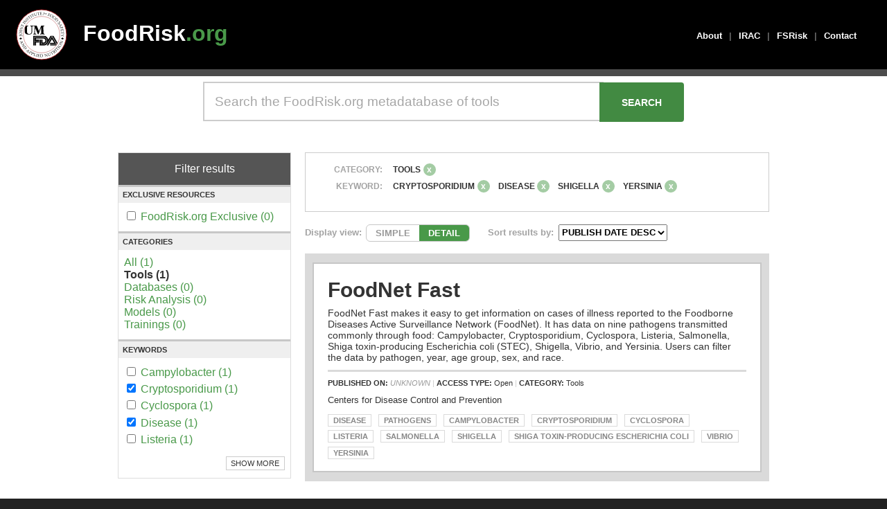

--- FILE ---
content_type: text/html; charset=UTF-8
request_url: https://www.foodrisk.org/search?categories=1&keywords%5B%5D=23&keywords%5B%5D=20&keywords%5B%5D=30&keywords%5B%5D=27
body_size: 4153
content:
<!DOCTYPE html>
<html>
<head>
	<!-- Global site tag (gtag.js) - Google Analytics -->
	<script async src="https://www.googletagmanager.com/gtag/js?id=G-CDKCGWB404"></script>
	<script>
		window.dataLayer = window.dataLayer || [];
		function gtag(){dataLayer.push(arguments);}
		gtag('js', new Date());

		gtag('config', 'UA-2282302-1');
	</script>

	<meta charset="utf-8"/>	<meta name="viewport" content="width=device-width, initial-scale=1.0">
	<title>
		Search - FoodRisk 2017	</title>

	<!-- External CSS -->
	<link href="https://fonts.googleapis.com/icon?family=Material+Icons" rel="stylesheet">

	<link href="/foodrisk2017.ico" type="image/x-icon" rel="icon"/><link href="/foodrisk2017.ico" type="image/x-icon" rel="shortcut icon"/>
	<link rel="stylesheet" href="/css/cake.generic.css"/>	<!--<link rel="stylesheet" href="/css/base.css"/>-->
	<link rel="stylesheet" href="/css/style.css"/>
	<script src="/js/jquery-3.4.0.min.js"></script>	<link rel='icon' href='/foodrisk2017.ico' type='image/x-icon' />

	<!-- Custom Script Blocks -->
	<script>
		// FILTER SELECTIONS
		// Filter display above results
		$(function() {
			$('.remove-button').hover(function() {
				// Add strikethrough to filter label text on mouse enter
				$(this).prev().css("text-decoration", "line-through");
			}, function() {
				// Reset filter label text to normal on mouse leave
				$(this).prev().css("text-decoration", "none");
			});
		});
	</script>


			</head>
<body>
		<div id="header">
		<div class="content-default">
			<div id="jifsan-logo" style="top: 10px; left: 20px; position: absolute;">
				<a style="display: block; width: 80px; height: 80px;" href="https://jifsan.umd.edu">
				<img style="display: block; border: none; width: 80px; height:80px;" src="//jifsan.umd.edu/img/jifsan-color-logo.svg" /></a>
			</div>

			<div id="logo" style="left: 100px">
				<a href="/">FoodRisk<span class="foodrisk-green">.org</span></a>
			</div>

			<div id="menu">
								<div><a href="/about">About</a></div>
				<div class="menu-separator">|</div>
				<div><a href="/irac/home">IRAC</a></div>
				<div class="menu-separator">|</div>
				<div><a href="/fsrisk">FSRisk</a></div>
				<div class="menu-separator">|</div>
				<div><a href="/contact">Contact</a></div>
							</div>
		</div>
	</div>
	<div id="content">
		<link rel="stylesheet" href="https://cdn.datatables.net/1.10.12/css/jquery.dataTables.min.css"/><link rel="stylesheet" href="//code.jquery.com/ui/1.12.1/themes/base/jquery-ui.css"/>
	<script src="//code.jquery.com/jquery-1.12.4.js"></script>
	<script src="https://cdn.datatables.net/1.10.12/js/jquery.dataTables.min.js"></script>
	<script src="https://code.jquery.com/ui/1.12.1/jquery-ui.js"></script>

	<script src="https://cdnjs.cloudflare.com/ajax/libs/mark.js/8.11.0/jquery.mark.es6.js"></script>
<script src="/js/search.js?v2"></script><div id="homepage-search">
	<div class="content-default">
		<div style="padding: 0.5em 0em">
			<form method="get" enctype="multipart/form-data" accept-charset="utf-8" action="/search"><input type="text" name="searchBox" placeholder="Search the FoodRisk.org metadatabase of tools" id="searchBox" aria-label="Search the FoodRisk.org metadatabase of tools"/><input type="submit" id="homepageSearchSubmit" value="SEARCH"/>		</div>
	</div>
</div>

<div id="search-page">
	<div class="content-default">
		<div class="page-content">
			<div id="results-filters" style="margin-bottom: 2em">
				<div class="section-title">Filter results</div>
				<!-- Foodrisk Exlusive checkbox -->
				<div class="" style="border-bottom: 3px solid #c7c7c7; border-top: 3px solid #c7c7c7">
					<div style="font-weight: bold; padding: .5em; margin-bottom: .8em; text-transform: uppercase; font-size: .7em; background-color: #efefef">EXCLUSIVE RESOURCES</div>
					<div style="padding: 0 .5em; margin-bottom: .8em">
												<div id="foodriskcheckbox">
							<input type="checkbox"  onclick="location.href='/search?foodriskexclusive=1&categories=1&keywords[]=23&keywords[]=20&keywords[]=30&keywords[]=27'" >
							<a href = '/search?foodriskexclusive=1&categories=1&keywords[]=23&keywords[]=20&keywords[]=30&keywords[]=27'>FoodRisk.org Exclusive (0)</a>
						</div>
											</div>
				</div>

				<!-- Category Options -->
				<div class="" style="border-bottom: 3px solid #c7c7c7;">
					<div style="font-weight: bold; padding: .5em; margin-bottom: .8em; text-transform: uppercase; font-size: .7em; background-color: #efefef">Categories</div>
					<div style="padding: 0 .5em; margin-bottom: .8em">
						<div id="categories">
														<a href = '/search?keywords[]=23&keywords[]=20&keywords[]=30&keywords[]=27'>All (1)</a> <br/>
														<strong>Tools (1)</strong> <br/>
														<a href = '/search?categories=2&keywords[]=23&keywords[]=20&keywords[]=30&keywords[]=27'>Databases (0)</a> <br/>
														<a href = '/search?categories=3&keywords[]=23&keywords[]=20&keywords[]=30&keywords[]=27'>Risk Analysis (0)</a> <br/>
														<a href = '/search?categories=4&keywords[]=23&keywords[]=20&keywords[]=30&keywords[]=27'>Models (0)</a> <br/>
														<a href = '/search?categories=5&keywords[]=23&keywords[]=20&keywords[]=30&keywords[]=27'>Trainings (0)</a> <br/>
													</div>
					</div>
				</div>

				<style>
					#keywords .keyword a { display: inline-block; padding: .2em 0; }
					#keywords .keyword:hover { background-color: #499949; transition: all 250ms ease }
					#keywords .keyword:hover a { color: white; transition: all 250ms ease }
				</style>

				<!-- Keywords Options -->
				<div id="KeywordOptions" class="" style="">
					<div style="font-weight: bold; padding: .5em; margin-bottom: .8em; text-transform: uppercase; font-size: .7em; background-color: #efefef">Keywords</div>
					<div style="padding: 0 .5em; margin-bottom: .8em">
											<div id ="keywords">
						<div id="top_keywords">
														<div class='keyword'>
								<input type = "checkbox" onclick="location.href='/search?categories=1&keywords[]=23&keywords[]=20&keywords[]=30&keywords[]=27&keywords[]=22'">
								<a href = '/search?categories=1&keywords[]=23&keywords[]=20&keywords[]=30&keywords[]=27&keywords[]=22'>Campylobacter (1)</a>
							</div>
														<div class='keyword'>
								<input type = "checkbox" onclick="location.href='/search?categories=1&keywords[]=20&keywords[]=30&keywords[]=27'"checked>
								<a href = '/search?categories=1&keywords[]=20&keywords[]=30&keywords[]=27'>Cryptosporidium (1)</a>
							</div>
														<div class='keyword'>
								<input type = "checkbox" onclick="location.href='/search?categories=1&keywords[]=23&keywords[]=20&keywords[]=30&keywords[]=27&keywords[]=24'">
								<a href = '/search?categories=1&keywords[]=23&keywords[]=20&keywords[]=30&keywords[]=27&keywords[]=24'>Cyclospora (1)</a>
							</div>
														<div class='keyword'>
								<input type = "checkbox" onclick="location.href='/search?categories=1&keywords[]=23&keywords[]=30&keywords[]=27'"checked>
								<a href = '/search?categories=1&keywords[]=23&keywords[]=30&keywords[]=27'>Disease (1)</a>
							</div>
														<div class='keyword'>
								<input type = "checkbox" onclick="location.href='/search?categories=1&keywords[]=23&keywords[]=20&keywords[]=30&keywords[]=27&keywords[]=25'">
								<a href = '/search?categories=1&keywords[]=23&keywords[]=20&keywords[]=30&keywords[]=27&keywords[]=25'>Listeria (1)</a>
							</div>
													</div>
						<div id="bot_keywords" style="display:none;">
														<div class='keyword'>
								<input type = "checkbox" onclick="location.href='/search?categories=1&keywords[]=23&keywords[]=20&keywords[]=30&keywords[]=27&keywords[]=21'">
								<a href = '/search?categories=1&keywords[]=23&keywords[]=20&keywords[]=30&keywords[]=27&keywords[]=21'>Pathogens (1)</a>
							</div>
														<div class='keyword'>
								<input type = "checkbox" onclick="location.href='/search?categories=1&keywords[]=23&keywords[]=20&keywords[]=30&keywords[]=27&keywords[]=26'">
								<a href = '/search?categories=1&keywords[]=23&keywords[]=20&keywords[]=30&keywords[]=27&keywords[]=26'>Salmonella (1)</a>
							</div>
														<div class='keyword'>
								<input type = "checkbox" onclick="location.href='/search?categories=1&keywords[]=23&keywords[]=20&keywords[]=30&keywords[]=27&keywords[]=28'">
								<a href = '/search?categories=1&keywords[]=23&keywords[]=20&keywords[]=30&keywords[]=27&keywords[]=28'>Shiga toxin-producing Escherichia coli (1)</a>
							</div>
														<div class='keyword'>
								<input type = "checkbox" onclick="location.href='/search?categories=1&keywords[]=23&keywords[]=20&keywords[]=30'"checked>
								<a href = '/search?categories=1&keywords[]=23&keywords[]=20&keywords[]=30'>Shigella (1)</a>
							</div>
														<div class='keyword'>
								<input type = "checkbox" onclick="location.href='/search?categories=1&keywords[]=23&keywords[]=20&keywords[]=30&keywords[]=27&keywords[]=29'">
								<a href = '/search?categories=1&keywords[]=23&keywords[]=20&keywords[]=30&keywords[]=27&keywords[]=29'>Vibrio (1)</a>
							</div>
														<div class='keyword'>
								<input type = "checkbox" onclick="location.href='/search?categories=1&keywords[]=23&keywords[]=20&keywords[]=27'"checked>
								<a href = '/search?categories=1&keywords[]=23&keywords[]=20&keywords[]=27'>Yersinia (1)</a>
							</div>
													</div>
					</div>
										<div id="showhide" onmouseover="" style="cursor: pointer; float: right; border: 1px solid #ccc; margin-top: 1em; padding: .3em .6em; font-size: .7em; margin-bottom: 1em; text-transform: uppercase">Show More</div>
									</div>
			</div>
		</div>
		</form>		<div id="results">
			
						<div class="FilterSelections">
				<div class="content">
					<div class="FilterGroup">
						<div class="filter-type"> Category: </div>
						<div class="filter-list">
							<div class="filter overflow">
																<div class="filter-label">Tools</div>
								<div class="remove-button-cat" value = /search?keywords[]=23&keywords[]=20&keywords[]=30&keywords[]=27>x</div>
															</div>
						</div>
					</div>
					<div class="FilterGroup">
						<div class="filter-type"> Keyword: </div>
						<div class="filter-list">
							<div class="filter overflow">
																<div class="filter-label">Cryptosporidium</div>
								<div class="remove-button-key" value = /search?categories=1&keywords[]=20&keywords[]=30&keywords[]=27>x</div>
																<div class="filter-label">Disease</div>
								<div class="remove-button-key" value = /search?categories=1&keywords[]=23&keywords[]=30&keywords[]=27>x</div>
																<div class="filter-label">Shigella</div>
								<div class="remove-button-key" value = /search?categories=1&keywords[]=23&keywords[]=20&keywords[]=30>x</div>
																<div class="filter-label">Yersinia</div>
								<div class="remove-button-key" value = /search?categories=1&keywords[]=23&keywords[]=20&keywords[]=27>x</div>
															</div>
						</div>
					</div>
					<div class="FilterGroup">
						<div class="filter-type"> </div>
						<div class="filter-list">
							<div class="filter overflow">
															</div>
						</div>
					</div>

					<div class="FilterGroup">
						<div class="filter overflow">
													</div>
					</div>
				</div>
			</div>
						<div class="ResultsFilters">
				<div class="filter">
					<div class="filterLabel">Display view: </div>
					<div class="ViewToggle">
						<div class="simpleView">SIMPLE</div>
						<div class="detailView">DETAIL</div>
					</div>
				</div>
				<div class="filter">
					<div class="filterLabel">Sort results by: </div>
					<div class="SortBy">
						<select id = "sort" url = /search?categories=1&keywords[]=23&keywords[]=20&keywords[]=30&keywords[]=27>
							<option value="3">PUBLISH DATE DESC</option><option value="1">PUBLISH DATE ASC</option><option value="2">ALPHABETICAL</option>						</select>
					</div>
				</div>
			</div>

			<style>
				mark{
				background: #ffcfbf;
				padding: 0 .2em;
				border: 1px dotted #da4031;
				}
			</style>
			<div class="ResultsDisplay" >
								<div class = "result" data-title = "FoodNet Fast "  data-pubdate = "--" >
					<a href="/resources/display/7" class="Result borderHover" title="Click to visit info page." >
						<div class="title" style = "display: inline;">FoodNet Fast 													</div>
						<div class="subtitle"></div>
						<div class="shortDescription">FoodNet Fast makes it easy to get information on cases of illness reported to the Foodborne Diseases Active Surveillance Network (FoodNet). It has data on nine pathogens transmitted commonly through food: Campylobacter, Cryptosporidium, Cyclospora, Listeria, Salmonella, Shiga toxin-producing Escherichia coli (STEC), Shigella, Vibrio, and Yersinia. Users can filter the data by pathogen, year, age group, sex, and race. </div>
						<div class="metadata">
							<strong>PUBLISHED ON: </strong>
							<span style="color: #999"><em>UNKNOWN</em></span><span class="separator"> | </span><strong>ACCESS TYPE: </strong>Open<span class="separator"> | </span><strong>CATEGORY: </strong>Tools<br/>						</div>
						<div class="collaborators" style="margin-bottom: 1em">
							Centers for Disease Control and Prevention<br>						</div>
						<div class="KeywordTags">
														<div class="tag">Disease</div>
														<div class="tag">Pathogens</div>
														<div class="tag">Campylobacter</div>
														<div class="tag">Cryptosporidium</div>
														<div class="tag">Cyclospora</div>
														<div class="tag">Listeria</div>
														<div class="tag">Salmonella</div>
														<div class="tag">Shigella</div>
														<div class="tag">Shiga toxin-producing Escherichia coli</div>
														<div class="tag">Vibrio</div>
														<div class="tag">Yersinia</div>
													</div>
					</a>
				</div> <!-- end result -->
		  </div><!-- end ResultsDisplay -->
	

			</div>

		</div>

	</div>

</div>

<div class = "load">
<div class = "loading-gif">
	<img src = "/images/loading.gif"/>
</div>
</div>
	</div><!-- content -->

	<div id="footer">
		<div class="content-default">
			<div style="font-size: .8em; color: rgba(255,255,255,.6); margin: 2em 2em; padding-bottom: 2em; border-bottom: 1px solid rgba(255,255,255,.15)">
				<div style="font-weight: bold; font-size: 1.3em; margin-bottom: 1em; color: white;">FoodRisk<span class="foodrisk-green">.org</span></div>
				<div>
					<strong>Joint Institute for Food Safety<br>
					and Applied Nutrition (JIFSAN)</strong><br>
					University of Maryland<br>
					5825 University Research Court, Suite 1400<br>
					College Park, MD 20740<br>
					United States of America
				</div>
			</div>
		</div><!-- content-default -->

		<div class="content-default">
			<div style="font-size: .8em; color: rgba(255,255,255,.3); margin: 2em">
				<div>&copy; 2011-2026 <a target="_blank" style="font-weight: bold; color: rgba(255,255,255,.3)" href="https://www.umd.edu/">University of Maryland</a>. All rights reserved.</div>
			</div>
		</div>
	</div><!-- #footer -->

	<script> </script> <!-- Chrome: CSS Transition Bug Fix -->

	</body>
</html>
